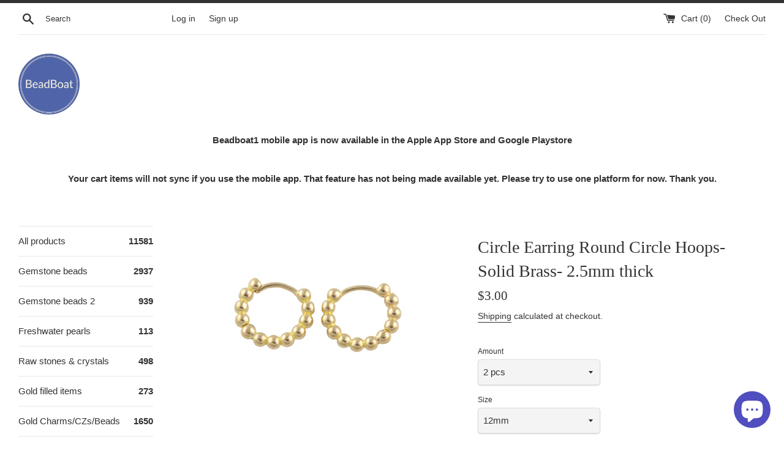

--- FILE ---
content_type: text/css
request_url: https://beadboat1.net/cdn/shop/t/17/assets/flits.css?v=162431140212969636621663339313
body_size: 4850
content:
:root{--facebookBGColor:rgb(59, 89, 152);--facebookTextColor:rgb(255, 255, 255);--googleplusBGColor:rgb(66, 133, 244);--googleplusTextColor:rgb(255, 255, 255);--twitterBGColor:rgb(0, 172, 237);--twitterTextColor:rgb(255, 255, 255);--amazoneBGColor:rgb(255, 153, 0);--amazoneTextColor:rgb(0, 0, 0);--ALERT_DANGER:rgb(255, 0, 0);--ALERT_SUCCESS:rgb(57, 167, 6);--ALERT_DEFAULT:rgb(0, 0, 0)}.flits-h1,.flits-h2,.flits-h3,.flits-h4,.flits-h5,.flits-h6{margin-bottom:.5rem;font-family:inherit;font-weight:500;line-height:1.2;color:inherit}.flits-h1{font-size:2.5rem}.flits-h2{font-size:2rem}.flits-h3{font-size:1.75rem}.flits-h4{font-size:1.5rem}.flits-h5{font-size:1.25rem}.flits-h6{font-size:1rem}.flits-social-login-container{display:inline-block;width:100%}.flits-social-login-btn-grp{display:-webkit-box;display:-ms-flexbox;display:flex;-webkit-box-orient:horizontal;-webkit-box-direction:normal;-ms-flex-direction:row;flex-direction:row;-webkit-box-pack:center;-ms-flex-pack:center;justify-content:center;-webkit-box-align:center;-ms-flex-align:center;align-items:center;-ms-flex-wrap:wrap;flex-wrap:wrap;width:100%;text-decoration:none!important}.flits-social-login-btn-grp .flits-social-login-btn{width:150px!important;display:inline-block;margin-bottom:0;font-weight:400;text-align:left;vertical-align:middle;-ms-touch-action:manipulation;touch-action:manipulation;cursor:pointer;background-image:none;border:1px solid transparent;white-space:nowrap;outline:0;padding:6px 12px;font-size:14px;line-height:1.42857;border-radius:4px;-webkit-user-select:none;-moz-user-select:none;-ms-user-select:none;user-select:none;margin-right:5px!important;margin-left:5px!important;margin-top:10px;text-decoration:none!important}.flits-social-login-btn-grp .flits-social-login-btn.flits-social-login-btn-facebook{color:var(--facebookTextColor)!important;background:var(--facebookBGColor)!important;border:1px solid var(--facebookBGColor)!important}.flits-social-login-btn-grp .flits-social-login-btn.flits-social-login-btn-googleplus{color:var(--googleplusTextColor)!important;background:var(--googleplusBGColor)!important;border:1px solid var(--googleplusBGColor)!important}.flits-social-login-btn-grp .flits-social-login-btn.flits-social-login-btn-googleplus .flits-social-login-btn-img{background:#fff;border-radius:4px;margin:-6px 12px -6px -12px}.flits-social-login-btn-grp .flits-social-login-btn.flits-social-login-btn-twitter{color:var(--twitterTextColor)!important;background:var(--twitterBGColor)!important;border:1px solid var(--twitterBGColor)!important}.flits-social-login-btn-grp .flits-social-login-btn.flits-social-login-btn-amazon{color:var(--amazoneTextColor)!important;background:var(--amazoneBGColor)!important;border:1px solid var(--amazoneBGColor)!important}.flits-social-login-btn-grp .flits-social-login-btn .flits-social-login-btn-img{background:#0000000d;display:inline-block;padding:7px 15px;border-radius:3px 0 0 3px;margin:-7px 12px -7px -13px}.flits-social-login-btn-grp .flits-social-login-btn .flits-social-login-btn-img img,.flits-social-login-btn-grp .flits-social-login-btn .flits-social-login-btn-img svg{display:inline-block;width:20px;height:20px;vertical-align:middle;fill:currentColor}.flits-social-login-error{color:red!important;font-weight:700;text-align:center;margin-top:10px;font-size:14px;display:none}.flits-tingle-modal *{-webkit-box-sizing:border-box;box-sizing:border-box}.flits-tingle-modal{position:fixed;top:0;right:0;bottom:0;left:0;z-index:10000;display:-webkit-box;display:-ms-flexbox;display:flex;visibility:hidden;-webkit-box-orient:vertical;-webkit-box-direction:normal;-ms-flex-direction:column;flex-direction:column;-webkit-box-align:center;-ms-flex-align:center;align-items:center;overflow:hidden;background:#000c;opacity:0;cursor:pointer;-webkit-transition:-webkit-transform .2s ease;transition:-webkit-transform .2s ease;transition:transform .2s ease;transition:transform .2s ease,-webkit-transform .2s ease}.flits-tingle-modal-closeLabel,.flits-tingle-modal-noClose .flits-tingle-modal-close{display:none}.flits-tingle-modal-confirm .flits-tingle-modal-box{text-align:center}.flits-tingle-modal-noOverlayClose{cursor:default}.flits-tingle-modal-close{position:fixed;top:0;right:6px;z-index:1000;padding:0;width:auto;height:auto;border:none;background-color:transparent;color:#000;font-size:30px;font-family:monospace;line-height:1;cursor:pointer;opacity:.5;-webkit-transition:all .3s ease;transition:all .3s ease}.flits-tingle-modal-close:hover{color:#000;opacity:1}.flits-tingle-modal-box{position:relative;-ms-flex-negative:0;flex-shrink:0;margin-top:auto;margin-bottom:auto;width:40%;border-radius:0;background:#fff;opacity:1;cursor:auto;-webkit-transition:-webkit-transform .3s cubic-bezier(.175,.885,.32,1.275);transition:-webkit-transform .3s cubic-bezier(.175,.885,.32,1.275);transition:transform .3s cubic-bezier(.175,.885,.32,1.275);transition:transform .3s cubic-bezier(.175,.885,.32,1.275),-webkit-transform .3s cubic-bezier(.175,.885,.32,1.275);-webkit-transform:scale(.8);transform:scale(.8)}.flits-tingle-modal-box-content{padding:25px}.flits-tingle-modal-box-footer{padding:1.5rem 2rem;width:auto;border-bottom-right-radius:4px;border-bottom-left-radius:4px;background-color:#f5f5f5;cursor:auto}.flits-tingle-modal-box-footer:after{display:table;clear:both;content:""}.flits-tingle-modal-box-footer-sticky{position:fixed;bottom:-200px;z-index:10001;opacity:1;-webkit-transition:bottom .3s ease-in-out .3s;transition:bottom .3s ease-in-out .3s}.flits-tingle-enabled{overflow:hidden;height:100%}.flits-tingle-modal-visible .flits-tingle-modal-box-footer{bottom:0}.flits-tingle-enabled .flits-tingle-content-wrapper{-webkit-filter:blur(15px);filter:blur(15px)}.flits-tingle-modal-visible{visibility:visible;opacity:1}.flits-tingle-modal-visible .flits-tingle-modal-box{-webkit-transform:scale(1);transform:scale(1)}.flits-tingle-modal-overflow{overflow-y:scroll;padding-top:8vh}.flits-tingle-btn-pull-left{float:left}.flits-tingle-btn-pull-right{float:right}.flits-tingle-input{-webkit-appearance:none;-moz-appearance:none;width:75%;border-radius:0;padding:8px;outline:0;display:flex;align-items:center;justify-content:center;vertical-align:unset;position:relative;margin:auto!important;cursor:text;background:#f2f1f1!important;border:1px solid #f2f1f1!important;-webkit-transition:all .3s ease;transition:all .3s ease;line-height:1.2!important;height:36px;font-size:12px;color:#000;font-style:normal;font-weight:400;text-align:left}.flits-tingle-btn{cursor:pointer;display:inline-block;min-height:14px;outline:0;border:none;vertical-align:baseline;background:#f2f1f1!important;background-color:#f2f1f1!important;border:1px solid #f2f1f1!important;color:#0009;font-family:Lato,Helvetica Neue,Arial,Helvetica,sans-serif;margin:0;padding:10px;text-transform:none;text-shadow:none;font-weight:700;font-size:12px;line-height:14px;font-style:normal;text-align:center;text-decoration:none!important;border-radius:0;-webkit-user-select:none;-moz-user-select:none;-ms-user-select:none;user-select:none;-webkit-transition:opacity .1s ease,background-color .1s ease,color .1s ease,background .1s ease,-webkit-box-shadow .1s ease;transition:opacity .1s ease,background-color .1s ease,color .1s ease,background .1s ease,-webkit-box-shadow .1s ease;transition:opacity .1s ease,background-color .1s ease,color .1s ease,box-shadow .1s ease,background .1s ease;transition:opacity .1s ease,background-color .1s ease,color .1s ease,box-shadow .1s ease,background .1s ease,-webkit-box-shadow .1s ease;will-change:"";-webkit-tap-highlight-color:transparent;transition:.3s all;width:100%;max-width:170px;border:1px solid transparent}.flits-tingle-btn:disabled{cursor:default;opacity:.45!important;background-image:none!important;-webkit-box-shadow:none!important;box-shadow:none!important;pointer-events:none!important;outline-offset:0px!important;outline:unset!important}.flits-tingle-btn.flits-tingle-primary-btn{background:var(--primaryTingleButtonBGColor)!important;border:1px solid var(--primaryTingleButtonBGColor)!important;color:var(--primaryTingleButtonTextColor)!important}.flits-tingle-btn.flits-tingle-primary-btn:focus,.flits-tingle-btn.flits-tingle-primary-btn:hover,.flits-tingle-btn.flits-tingle-primary-btn:not([disabled]):hover{background:var(--primaryTingleButtonHoverBGColor)!important;border:1px solid var(--primaryTingleButtonHoverBGColor)!important;color:var(--primaryTingleButtonTextColor)!important}.flits-tingle-btn.flits-tingle-secondary-btn{background:0 0!important;color:var(--secondaryTingleButtonTextColor)!important;border:1px solid var(--secondaryTingleButtonBGColor)!important}.flits-tingle-btn.flits-tingle-secondary-btn:focus,.flits-tingle-btn.flits-tingle-secondary-btn:hover,.flits-tingle-btn.flits-tingle-secondary-btn:not([disabled]):hover{background:var(--secondaryTingleButtonBGColor)!important;color:var(--primaryTingleButtonTextColor)!important;border:1px solid var(--secondaryTingleButtonBGColor)!important}.flits-tingle-modal-popup-container .flits-tingle-modal-box{width:400px;border-radius:10px;background:#fff;position:relative;overflow:hidden}.flits-tingle-modal-popup-container .flits-tingle-modal-box .flits-tingle-modal-box-content{padding:20px}.flits-tingle-modal-popup-container .flits-tingle-modal-box .flits-tingle-modal-close{top:10px;right:15px;opacity:1;font-weight:lighter;font-size:35px;line-height:1}.flits-tingle-modal-popup-container .flits-tingle-modal-popup-header{margin-bottom:20px}.flits-tingle-modal-popup-container .flits-tingle-modal-popup-header .flits-tingle-modal-popup-header-image{width:60px;height:60px;margin:auto auto 15px}.flits-tingle-modal-popup-container .flits-tingle-modal-popup-header .flits-tingle-modal-popup-header-title{font-size:20px;text-align:center;color:#000}.flits-tingle-modal-popup-container .flits-tingle-modal-popup-action{margin-top:20px;text-align:center}.flits-tingle-modal-popup-container .flits-tingle-modal-popup-body .flits-tingle-modal-popup-tagline-text{font-size:13px;text-align:center;color:#000}.flits-tingle-modal-popup-container .flits-tingle-modal-popup-body .flits-tingle-modal-popup-text{text-align:center;color:#000;font-size:13px}.flits-modal-background{width:100%;height:100%;position:absolute;top:0;left:0;right:0;bottom:0;z-index:-1}.flits-bg-heart,.flits-bg-star{position:absolute}.flits-bg-heart.flits-heart-1{width:25px;height:25px;display:initial;top:40px;left:45px}.flits-bg-heart.flits-heart-2{width:30px;height:30px;right:40px;top:-10px}.flits-bg-heart.flits-heart-3{width:25px;height:25px;right:35px;bottom:40px}.flits-bg-star.flits-star-1{width:35px;height:35px;left:30px;top:-17px}.flits-bg-star.flits-star-2{width:30px;height:30px;top:110px;left:-18px}.flits-bg-star.flits-star-3{width:40px;height:40px;bottom:-14px;left:15px}.flits-bg-star.flits-star-4{width:15px;height:15px;top:-8px;right:0;left:0;margin:auto}.flits-bg-star.flits-star-5{width:25px;height:25px;top:35px;right:-10px}.flits-bg-star.flits-star-6{width:15px;height:15px;top:105px;right:25px}.flits-bg-star.flits-star-7{width:15px;height:15px;bottom:20px;right:-7px}@media (max-width:540px){.flits-tingle-modal{top:0;display:block;padding-top:0;width:100%}.flits-tingle-modal-box{width:auto;border-radius:0}.flits-tingle-modal-box-content{overflow-y:scroll}.flits-tingle-modal-noClose{top:0}.flits-tingle-modal-box-footer .flits-tingle-btn{display:block;float:none;margin-bottom:1rem;width:100%}.flits-tingle-modal-close{position:relative!important;top:0;right:0;left:0;display:block;width:100%;height:40px;border:none;background-color:#2c3e50;-webkit-box-shadow:none;box-shadow:none;color:#fff;opacity:1;line-height:40px}.flits-tingle-modal-closeLabel{display:inline-block;vertical-align:middle;font-size:15px;font-family:-apple-system,BlinkMacSystemFont,Segoe UI,Roboto,Oxygen,Ubuntu,Cantarell,Fira Sans,Droid Sans,Helvetica Neue,sans-serif}.flits-tingle-modal-closeIcon{display:inline-block;margin-right:.5rem;vertical-align:middle;font-size:25px}.flits-tingle-modal-popup-container .flits-tingle-modal-box .flits-tingle-modal-close{top:0;display:flex;align-items:center;justify-content:center}.flits-tingle-modal-popup-container .flits-tingle-modal-box .flits-tingle-modal-closeLabel{font-weight:600}.flits-tingle-modal-popup-container .flits-tingle-modal-box{width:auto;border-radius:0}}.flits-snackbar-container{-webkit-transition:all .5s ease;transition:all .5s ease;-webkit-transition-property:top,right,bottom,left,opacity;transition-property:top,right,bottom,left,opacity;font-family:Roboto,sans-serif;font-size:14px;min-height:14px;background-color:#070b0e;position:fixed;display:-webkit-box;display:-ms-flexbox;display:flex;-webkit-box-pack:justify;-ms-flex-pack:justify;justify-content:space-between;-webkit-box-align:center;-ms-flex-align:center;align-items:center;color:#fff;line-height:22px;padding:18px 24px;bottom:-100px;top:-100px;opacity:0;z-index:9999}.flits-snackbar-container p{color:#fff!important;font-size:14px;font-weight:1.2;margin:0}.flits-snackbar-container p p{color:#fff!important}.flits-snackbar-container .action{background:inherit;display:inline-block;border:none;font-size:inherit;text-transform:uppercase;color:#4caf50;margin:0 0 0 24px;padding:0;min-width:-webkit-min-content;min-width:-moz-min-content;min-width:min-content;cursor:pointer}.flits-snackbar-pos.bottom-center{top:auto!important;bottom:0;left:50%;-webkit-transform:translate(-50%,0);transform:translate(-50%)}.flits-snackbar-pos.bottom-left{top:auto!important;bottom:0;left:0}.flits-snackbar-pos.bottom-right{top:auto!important;bottom:0;right:0}.flits-snackbar-pos.top-left{bottom:auto!important;top:0;left:0}.flits-snackbar-pos.top-center{bottom:auto!important;top:0;left:50%;-webkit-transform:translate(-50%,0);transform:translate(-50%)}.flits-snackbar-pos.top-right{bottom:auto!important;top:0;right:0}.flits-snackbar-pos.flits-snackbar-center{top:0;bottom:0;left:0;right:0;margin:auto}@media (min-width:640px){.flits-snackbar-container{min-width:288px;max-width:568px;display:-webkit-inline-box;display:-ms-inline-flexbox;display:inline-flex;border-radius:2px;margin:24px}}@media (max-width:640px){.flits-snackbar-container{left:0;right:0;width:100%}}@media (max-width:640px){.flits-snackbar-pos.bottom-center,.flits-snackbar-pos.top-center{left:0;-webkit-transform:none;transform:none}}.flits-cs-flits-snackbar-container{padding:0!important;background:0 0!important}.flits-cs-flits-snackbar-container p{width:100%;color:#fff!important}.flits-wls-snackbar{border:1px solid var(--ALERT_SUCCESS);background:#e1e1e1;color:#000;background:#fff;width:100%}.flits-wls-snackbar .flits-wls-snackbar-header{display:-webkit-box;display:-ms-flexbox;display:flex;-webkit-box-align:center;-ms-flex-align:center;align-items:center;color:#fff;font-size:14px;padding:10px 20px;background:var(--ALERT_SUCCESS);font-weight:700}.flits-wls-snackbar .flits-wls-snackbar-body{display:-webkit-box;display:-ms-flexbox;display:flex;-webkit-box-align:center;-ms-flex-align:center;align-items:center;padding:10px}.flits-wls-snackbar .flits-wls-snackbar-body .flits-wls-snackbar-product-img{background-position:center center;background-size:contain;background-repeat:no-repeat;-webkit-box-flex:1;-ms-flex:1;flex:1;width:55px;height:55px;display:block;max-width:55px;max-height:50px}.flits-wls-snackbar .flits-wls-snackbar-body .flits-wls-snackbar-product-name{padding-left:5px;color:#000;text-transform:capitalize}.flits-alert-danger{background:var(--ALERT_DANGER)!important;color:#fff!important}.flits-alert-danger p{font-weight:600!important}.flits-alert-success{background:var(--ALERT_SUCCESS)!important;color:#fff!important}.flits-alert-default{background:var(--ALERT_DEFAULT)!important;color:#fff!important}.flits-alert-success p,.flits-alert-default p{font-weight:600!important}:root{--blue:rgb(0, 144, 227);--silver:rgb(204, 204, 204);--fireworks-width:3px;--fireworks-height:3px;--fireworks-border:var(--fireworks-width)/2}.filts-wishlist-style{position:relative;align-items:center;justify-content:center;margin-top:10px}[data-flits=wishlist-collection-parent]{position:relative}.flits-wishlist-colection{position:absolute!important;top:10px;right:20px;z-index:1111;display:flex;align-items:center}.flits-wishlist-button-style .flits-wls-button-secondary,.flits-wishlist-button-style .flits-wls-button-secondary:visited{position:relative;border-radius:5px;cursor:pointer;display:block;vertical-align:middle;min-width:64px;width:100%;font-family:inherit;font-size:inherit;line-height:15px;outline:0;text-align:center;text-decoration:none!important;text-shadow:none;-webkit-transition:background .1s linear;transition:background .1s linear;font-weight:400;color:var(--blue);background:#fff;border:1px solid #ddd;-webkit-box-shadow:none;box-shadow:none;padding:15px;-webkit-transition-property:border;transition-property:border;-webkit-transition-timing-function:ease-in-out;transition-timing-function:ease-in-out;-webkit-transition-duration:.15s;transition-duration:.15s}.flits-wishlist-colection.flits-wishlist-button-style .flits-wls-button-secondary,.flits-wishlist-colection.flits-wishlist-button-style .flits-wls-button-secondary:visited{width:40px;height:40px;border-radius:50px;box-shadow:0 2px 2px #00000024,0 1px 5px #0000001f,0 3px 1px -2px #0003;background:#fff!important;padding:10px 0;min-width:35px}.flits-wishlist-button-style .flits-wls-count-btn{position:relative;width:auto;height:52px;min-width:30px;display:none;-webkit-box-align:center;-ms-flex-align:center;align-items:center;-webkit-box-pack:center;-ms-flex-pack:center;justify-content:center;margin-left:12px;color:#000;border-radius:5px;border:1px solid #8e8e8e;background-color:#fff}.flits-wishlist-button-style .flits-wls-count-btn:before{content:"";display:flex;border:1px solid #8e8e8e;border-right:0;border-top:0;background-color:#fff;position:absolute;-webkit-transform:rotate(45deg);transform:rotate(45deg);left:-6px;height:10px;width:10px}.flits-wishlist-colection.flits-wishlist-button-style .flits-wls-count-btn{border-radius:0;height:auto;width:auto;min-width:auto;padding:3px 10px}.flits-wishlist-button-style .flits-wls-icon-with-text{display:-webkit-inline-box;display:-ms-inline-flexbox;display:inline-flex;-webkit-box-align:start;-ms-flex-align:start;align-items:flex-start}.flits-wishlist-button-style .flits-wls-icon-with-text .flits-wls-icon-with-text-icon{-ms-flex-negative:0;flex-shrink:0}.flits-wishlist-button-style .flits-wls-icon-with-text .flits-wls-icon-with-text-text{margin-left:8px;margin-top:3px;display:none}.flits-wishlist-button-style .flits-wls-icon-svg-color-silver{fill:var(--silver);color:var(--silver)}.flits-wishlist-button-style .flits-wls-icon-svg-color-blue{fill:var(--blue);color:var(--blue)}.flits-wishlist-button-style .flits-wls-icon-svg{display:inline-block;vertical-align:middle;height:20px;width:20px}.flits-wishlist-button-style .flits-btn-effect{display:inline-block;position:relative}.flits-wishlist-button-style .flits-wls-effect-group{position:absolute;top:0;left:0;width:100%;height:100%;-webkit-transform:rotate(25deg);transform:rotate(25deg)}.flits-wishlist-button-style .flits-wls-effect-group .flits-wls-effect{display:block;position:absolute;top:38%;left:50%;width:20px;-webkit-transform-origin:0px 2px;transform-origin:0px 2px}.flits-wishlist-button-style .flits-wls-effect-group .flits-wls-effect:nth-child(2){-webkit-transform:rotate(72deg);transform:rotate(72deg)}.flits-wishlist-button-style .flits-wls-effect-group .flits-wls-effect:nth-child(3){-webkit-transform:rotate(144deg);transform:rotate(144deg)}.flits-wishlist-button-style .flits-wls-effect-group .flits-wls-effect:nth-child(4){-webkit-transform:rotate(216deg);transform:rotate(216deg)}.flits-wishlist-button-style .flits-wls-effect-group .flits-wls-effect:nth-child(5){-webkit-transform:rotate(288deg);transform:rotate(288deg)}.flits-wishlist-button-style .flits-wls-effect-group .flits-wls-effect:before{content:"";display:block;position:absolute;right:0;border-radius:var(--fireworks-border);height:var(--fireworks-height);background:#0090e3}.flits-wishlist-button-style .flits-wls-effect-group .flits-wls-effect:after{content:"";display:block;position:absolute;top:10px;right:10%;border-radius:50%;width:var(--fireworks-width);height:var(--fireworks-height);background:#f60;-webkit-transform:scale(0,0);transform:scale(0)}.flits-wishlist-button-style .flits-wls-active .flits-wls-heart-stroke{opacity:0}.flits-wishlist-button-style .flits-wls-active .flits-wls-heart-full{opacity:1}.flits-wishlist-button-style .flits-wls-active .flits-wls-icon-svg{-webkit-animation:bounceIn .5s linear;animation:bounceIn .5s linear}.flits-wishlist-button-style .flits-wls-active .flits-wls-effect:before{-webkit-animation:fireworkLine .5s linear .1s;animation:fireworkLine .5s linear .1s}.flits-wishlist-button-style .flits-wls-active .flits-wls-effect:after{-webkit-animation:fireworkPoint .5s linear .1s;animation:fireworkPoint .5s linear .1s}.flits-wishlist-button-style .flits-wls-broken-heart{position:absolute;left:-16px;top:0;opacity:0}.flits-wishlist-button-style .flits-wls-broken-heart.flits-wls-broken-heart-left{-webkit-transform:rotate(0);transform:rotate(0);-webkit-transform-origin:60% 200%;transform-origin:60% 200%}.flits-wishlist-button-style .flits-wls-broken-heart.flits-wls-broken-heart-right{-webkit-transform:rotate(0);transform:rotate(0);-webkit-transform-origin:63% 200%;transform-origin:63% 200%}.flits-wishlist-button-style .flits-wls-broken-heart.flits-wls-broken-heart-crack{stroke-dasharray:15;stroke-dashoffset:15}.flits-wishlist-button-style .flits-wls-deactivate .broken-heart{opacity:1}.flits-wishlist-button-style .flits-wls-deactivate .flits-wls-broken-heart-left{-webkit-animation:crackLeft .35s cubic-bezier(.68,-.55,.265,2.85) .15s forwards,hide .25s ease-in .55s forwards;animation:crackLeft .35s cubic-bezier(.68,-.55,.265,2.85) .15s forwards,hide .25s ease-in .55s forwards}.flits-wishlist-button-style .flits-wls-deactivate .flits-wls-broken-heart-right{-webkit-animation:crackRight .35s cubic-bezier(.68,-.55,.265,2.85) .15s forwards,hide .25s ease-in .55s forwards;animation:crackRight .35s cubic-bezier(.68,-.55,.265,2.85) .15s forwards,hide .25s ease-in .55s forwards}.flits-wishlist-button-style .flits-wls-deactivate .flits-wls-broken-heart-crack{-webkit-animation:crack .2s ease-in forwards;animation:crack .2s ease-in forwards}.flits-wishlist-button-style .flits-wls-button.flits-wls-one.flits-wls-desktop:not(.flits-wls-active):hover .flits-wls-heart-stroke{-webkit-animation:pulse 1s ease-out infinite;animation:pulse 1s ease-out infinite}.flits-wishlist-button-style .flits-wls-button.flits-wls-two.flits-wls-desktop:not(.flits-wls-active):hover .flits-wls-heart-stroke{-webkit-animation:pulseBlue 1s ease-out infinite;animation:pulseBlue 1s ease-out infinite}@-webkit-keyframes pulse{0%{opacity:1;-webkit-transform-origin:center center;transform-origin:center center;-webkit-transform:scale(1);transform:scale(1)}50%{opacity:.6;-webkit-transform:scale(1.15);transform:scale(1.15)}to{opacity:1;-webkit-transform:scale(1);transform:scale(1)}}@keyframes pulse{0%{opacity:1;-webkit-transform-origin:center center;transform-origin:center center;-webkit-transform:scale(1);transform:scale(1)}50%{opacity:.6;-webkit-transform:scale(1.15);transform:scale(1.15)}to{opacity:1;-webkit-transform:scale(1);transform:scale(1)}}@-webkit-keyframes pulseBlue{0%{-webkit-transform-origin:center center;transform-origin:center center;-webkit-transform:scale(1);transform:scale(1);fill:var(--silver)}50%{-webkit-transform:scale(1.15);transform:scale(1.15);fill:var(--blue)}to{-webkit-transform:scale(1);transform:scale(1);fill:var(--silver)}}@keyframes pulseBlue{0%{-webkit-transform-origin:center center;transform-origin:center center;-webkit-transform:scale(1);transform:scale(1);fill:var(--silver)}50%{-webkit-transform:scale(1.15);transform:scale(1.15);fill:var(--blue)}to{-webkit-transform:scale(1);transform:scale(1);fill:var(--silver)}}@-webkit-keyframes fireworkLine{0%{right:20%;-webkit-transform:scale(0,0);transform:scale(0)}25%{right:20%;width:6px;-webkit-transform:scale(1,1);transform:scale(1)}35%{right:0;width:35%}70%{right:0;width:4px;-webkit-transform:scale(1,1);transform:scale(1)}to{right:0;-webkit-transform:scale(0,0);transform:scale(0)}}@keyframes fireworkLine{0%{right:20%;-webkit-transform:scale(0,0);transform:scale(0)}25%{right:20%;width:6px;-webkit-transform:scale(1,1);transform:scale(1)}35%{right:0;width:35%}70%{right:0;width:4px;-webkit-transform:scale(1,1);transform:scale(1)}to{right:0;-webkit-transform:scale(0,0);transform:scale(0)}}@-webkit-keyframes fireworkPoint{30%{-webkit-transform:scale(0,0);transform:scale(0)}60%{-webkit-transform:scale(1,1);transform:scale(1)}to{-webkit-transform:scale(0,0);transform:scale(0)}}@keyframes fireworkPoint{30%{-webkit-transform:scale(0,0);transform:scale(0)}60%{-webkit-transform:scale(1,1);transform:scale(1)}to{-webkit-transform:scale(0,0);transform:scale(0)}}@-webkit-keyframes bounceIn{0%{-webkit-transform:scale(0);transform:scale(0)}30%{-webkit-transform:scale(1.25);transform:scale(1.25)}50%{-webkit-transform:scale(.9);transform:scale(.9)}70%{-webkit-transform:scale(1.1);transform:scale(1.1)}80%{-webkit-transform:scale(1);transform:scale(1)}}@keyframes bounceIn{0%{-webkit-transform:scale(0);transform:scale(0)}30%{-webkit-transform:scale(1.25);transform:scale(1.25)}50%{-webkit-transform:scale(.9);transform:scale(.9)}70%{-webkit-transform:scale(1.1);transform:scale(1.1)}80%{-webkit-transform:scale(1);transform:scale(1)}}@-webkit-keyframes crackLeft{0%{-webkit-transform:rotate(0);transform:rotate(0)}to{-webkit-transform:rotate(-45deg);transform:rotate(-45deg)}}@keyframes crackLeft{0%{-webkit-transform:rotate(0);transform:rotate(0)}to{-webkit-transform:rotate(-45deg);transform:rotate(-45deg)}}@-webkit-keyframes crackRight{0%{-webkit-transform:rotate(0);transform:rotate(0)}to{-webkit-transform:rotate(45deg);transform:rotate(45deg)}}@keyframes crackRight{0%{-webkit-transform:rotate(0);transform:rotate(0)}to{-webkit-transform:rotate(45deg);transform:rotate(45deg)}}@-webkit-keyframes crack{0%{stroke-dasharray:15;stroke-dashoffset:15}80%{stroke-dasharray:15;stroke-dashoffset:0;opacity:1}to{opacity:0}}@keyframes crack{0%{stroke-dasharray:15;stroke-dashoffset:15}80%{stroke-dasharray:15;stroke-dashoffset:0;opacity:1}to{opacity:0}}@-webkit-keyframes hide{0%{opacity:1}to{opacity:0}}@keyframes hide{0%{opacity:1}to{opacity:0}}.flits-template{display:none!important;width:0!important;height:0!important}.flits-credit-code-div{margin:10px 5px}.flits-credit-code-div .flits-cart-drp.flits-select-row{width:100%;display:flex;align-items:center;justify-content:space-between;position:relative}.flits-credit-code-div .flits-cart-drp.flits-select-row select.flits-input{-webkit-appearance:none;-moz-appearance:none;width:100%;border-radius:0;padding:8px 25px 8px 8px;outline:0;display:-webkit-box;display:-ms-flexbox;display:flex;-webkit-box-align:center;-ms-flex-align:center;align-items:center;-webkit-box-pack:center;-ms-flex-pack:center;justify-content:center;vertical-align:unset;position:relative;margin:0;cursor:pointer;border:1px solid;border-color:#000;background:0 0;color:#000;-webkit-transition:all .3s ease;transition:all .3s ease;line-height:1.2!important;font-size:12px;height:36px;text-align:center;white-space:nowrap;overflow:hidden!important;text-overflow:ellipsis}.flits-credit-code-div .flits-cart-drp.flits-select-row .flits-select-arrow{position:absolute;right:8px;display:flex;align-items:center;justify-content:center;overflow:hidden;pointer-events:none}.flits-social-login-loader{background:#ffffffe6;width:100%;height:100%;display:-webkit-box;display:-ms-flexbox;display:flex;-webkit-box-orient:vertical;-webkit-box-direction:normal;-ms-flex-direction:column;flex-direction:column;-webkit-box-align:center;-ms-flex-align:center;align-items:center;-webkit-box-pack:center;-ms-flex-pack:center;justify-content:center;position:fixed;left:0;right:0;top:0;bottom:0;z-index:11111}.flits-social-login-loader .flits-spinner{border-radius:50%;width:40px;height:40px;margin:0 auto;font-size:10px;position:relative;text-indent:-9999em;border-top:5px solid #989898;border-right:5px solid #989898;border-bottom:5px solid #989898;border-left:5px solid #e8ebef;-webkit-transform:translateZ(0);transform:translateZ(0);-webkit-animation:FlitsSpinnerAnimation 1.1s infinite linear;animation:FlitsSpinnerAnimation 1.1s infinite linear}.flits-social-login-loader .flits-spinner:after{border-radius:50%;width:40px;height:40px}.flits-social-login-loader .flits-loading-text{margin:15px 0 0;font-size:14px;color:#000}@-webkit-keyframes FlitsSpinnerAnimation{0%{-webkit-transform:rotate(0);transform:rotate(0)}to{-webkit-transform:rotate(360deg);transform:rotate(360deg)}}@keyframes FlitsSpinnerAnimation{0%{-webkit-transform:rotate(0);transform:rotate(0)}to{-webkit-transform:rotate(360deg);transform:rotate(360deg)}}.flits-wls-icon-with-text{pointer-events:none}.flits-order-status.flits-store-credit-box{margin-top:15px;background:#fff;border:1px solid;border-radius:5px;border-color:#d9d9d9;color:#545454}.flits-order-status.flits-store-credit-box .content-box__row{padding:18px}.flits-order-status.flits-store-credit-box .flits-skeleton-box{position:relative;height:70%}.flits-order-status.flits-store-credit-box .flits-skeleton-box:after{content:" "!important;height:100%;width:100%;display:block;background-color:#dfe3e8;-webkit-animation:SkeletonShimmerAnimation .8s linear infinite alternate;animation:SkeletonShimmerAnimation .8s linear infinite alternate;border-radius:4px;position:absolute;top:0;left:0;right:0;bottom:0}@keyframes SkeletonShimmerAnimation{0%{opacity:.45}to{opacity:.9}}.flits-order-status.flits-store-credit-box .flits-skeleton-row .flits-skeleton-item{display:block;padding:2px 0;position:relative;height:30px;width:100%;overflow:hidden}.flits-order-status.flits-store-credit-box .flits-skeleton-row .flits-skeleton-item .flits-skeleton-box-1{width:100%}.flits-order-status.flits-store-credit-box .flits-skeleton-row .flits-skeleton-item .flits-skeleton-box-2{width:70%;height:60%}.flits-order-status.flits-store-credit-box .flits-skeleton-row .flits-skeleton-item .flits-skeleton-box-3{width:85%;height:60%}.flits-order-status.flits-store-credit-box .flits-skeleton-row .flits-skeleton-item .flits-skeleton-box-4{width:60%}.flits-order-status.flits-store-credit-box h2{color:#333;font-family:-apple-system,BlinkMacSystemFont,Segoe UI,Roboto,Helvetica,Arial,sans-serif,"Apple Color Emoji","Segoe UI Emoji",Segoe UI Symbol,sans-serif;font-size:20px;line-height:27px;font-weight:400;margin:0}.flits-order-status.flits-store-credit-box .flits-order-credit-row>*+*{margin-top:10px}.flits-order-status.flits-store-credit-box p{line-height:24px;margin:0}.flits-order-status.flits-store-credit-box ul.earned-credit-ul{padding:0}.flits-order-status.flits-store-credit-box ul.earned-credit-ul li{line-height:24px;list-style-type:none;background:url(data:image/svg+xml;charset=utf-8,%3Csvg%20width%3D%2220px%22%20height%3D%2220px%22%20fill%3D%22%23545454%22%20viewBox%3D%220%200%2024%2024%22%20xmlns%3D%22http%3A//www.w3.org/2000/svg%22%3E%3Cpath%20d%3D%22m12%202c-5.514%200-10%204.486-10%2010s4.486%2010%2010%2010%2010-4.486%2010-10c0-1.126-0.19602-2.2058-0.54102-3.2168l-1.6191%201.6191c0.105%200.516%200.16016%201.0507%200.16016%201.5977%200%204.411-3.589%208-8%208s-8-3.589-8-8%203.589-8%208-8c1.633%200%203.1519%200.49389%204.4199%201.3379l1.4316-1.4316c-1.648-1.194-3.6666-1.9062-5.8516-1.9062zm9.293%201.293-10.293%2010.293-3.293-3.293-1.4141%201.4141%204.707%204.707%2011.707-11.707-1.4141-1.4141z%22/%3E%3C/svg%3E) no-repeat;background-position:left 2px;padding-left:24px}
/*# sourceMappingURL=/cdn/shop/t/17/assets/flits.css.map?v=162431140212969636621663339313 */


--- FILE ---
content_type: text/javascript
request_url: https://beadboat1.net/cdn/shop/t/17/assets/flits_wishlist.js?v=180996037196879913971663339320
body_size: 2369
content:
(function(Flits2,wishlistButton){wishlistButton=Flits2.wishlistButton=function(options){function wishListCollection(){if(Flits2.request.page_type=="collection"){let collectionBtn=Flits2(".flits-wishlist-colection");parseInt(Flits2.wishlistButton.settings.isCountEnable)&&Flits2(collectionBtn).find(".flits-wls-count-btn").css("display","flex"),Flits2(collectionBtn).show(),Flits2(".flits-wishlist-colection:not(.flits-template)").parent().attr("data-flits","wishlist-collection-parent")}}function wishListDomReady(){Flits2.checkAndSetupWishlistDiv()}function wishlistLocalData(){var wishlitsLocalHandles=Flits2.getLocalStorage(Flits2.wishlistButton.settings.wishlistHandle);if(wishlitsLocalHandles)for(var wishlitsLocalHandlesArray=wishlitsLocalHandles.split(","),i=0;i<wishlitsLocalHandlesArray.length;i++){var s=Flits2("*[data-flits-product-handle='"+wishlitsLocalHandlesArray[i]+"']");s.animateWishlistButton(-1,Flits2.t("Flits.locals.wishlisted_product_page.remove_from_wishlist_button","Added to Wishlist"))}}function diff_minutes(dt1,dt2){if(dt1==null||dt2==null)return 0;var diff=(dt2.getTime()-dt1.getTime())/1e3;return diff/=60,Math.abs(Math.round(diff))}function wishlistAjaxFunc(){let params={customer_id:Flits2.customer_id,customer_hash:Flits2.customerHash,token:Flits2.token};Flits2.ajax({type:"GET",url:Flits2.base_url+Flits2.wishlistButton.settings.wishlist_base_url,data:params}).done(function(resp){Flits2.setLocalStorage(Flits2.wishlistButton.settings.wishlistHandle,"");let productHandle=[];for(let i=0;i<resp.data.length;i++)productHandle.push(resp.data[i].product_handle);productHandle=productHandle.join(","),Flits2.setLocalStorage(Flits2.wishlistButton.settings.wishlistHandle,productHandle),Flits2.setLocalStorage(Flits2.wishlistButton.settings.wishlistLastUpdate,new Date),Flits2.request.page_type!="customers/account"&&wishlistLocalData()}).fail(function(resp){}).always(function(){})}Flits2.wishlistButton.settings={};var settings={automaticAppendDivFunction:function(){},isWishlistAutomatic:1,wslBtnType:1,isCountEnable:0,addtocartSelectors:["form[action='/cart/add']:not([id*='product-form-installment'])"],wishListBtnDomSelector:"flits-wishlist-dom",wishlist_base_url:"/wishlist",add_wsl_url:"/add_to_wishlist",remove_wsl_url:"/remove_from_wishlist",wishlistHandle:"flits_wishlist_products",wishlistLastUpdate:"last_wishlist_product_update",clicked_add_button:"",appearance_style:{before_heart_clr:"#000000",before_btn_clr:"#fff",before_text_clr:"#f5020f",before_border_clr:"#000000",after_heart_clr:"#fc0303",after_btn_clr:"#080707",after_text_clr:"#f5faf9",after_border_clr:"#f7f5fa",collection_before_heart_clr:"#000000",collection_after_heart_clr:"#fc0303"}};settings=Flits2.extend(Flits2.wishlistButton.settings,settings,options),Flits2.dispatchEvent("Flits:wishlistButton:Loaded",{settings}),Flits2.getLocalStorage(Flits2.wishlistButton.settings.wishlistLastUpdate)==null&&Flits2.setLocalStorage(Flits2.wishlistButton.settings.wishlistLastUpdate,new Date),document.documentElement.style.setProperty("--primaryTingleButtonBGColor",Flits2.accountSettings.colorSettings.primaryButtonBGColor),document.documentElement.style.setProperty("--primaryTingleButtonHoverBGColor",Flits2.lightOrDark(Flits2.accountSettings.colorSettings.primaryButtonBGColor)),document.documentElement.style.setProperty("--primaryTingleButtonTextColor",Flits2.accountSettings.colorSettings.primaryButtonTextColor),document.documentElement.style.setProperty("--secondaryTingleButtonBGColor",Flits2.accountSettings.colorSettings.secondaryButtonBGColor),document.documentElement.style.setProperty("--secondaryTingleButtonTextColor",Flits2.accountSettings.colorSettings.secondaryButtonTextColor),Flits2.dispatchEvent("Flits:wishlistButtonColor:Loaded");let product_style_string=".filts-wishlist-product-style .flits-wls-button-secondary,.filts-wishlist-product-style .flits-wls-button-secondary:visited{ color: "+Flits2.wishlistButton.settings.appearance_style.before_text_clr+" !important;border-color: "+Flits2.wishlistButton.settings.appearance_style.before_border_clr+" !important;background: "+Flits2.wishlistButton.settings.appearance_style.before_btn_clr+" !important;}.filts-wishlist-product-style .flits-wls-button-secondary .flits-wls-icon-svg-color-blue { fill: "+Flits2.wishlistButton.settings.appearance_style.before_heart_clr+" !important;color: "+Flits2.wishlistButton.settings.appearance_style.before_heart_clr+" !important;}.filts-wishlist-product-style .flits-wls-button-secondary.flits-wls-active,.filts-wishlist-product-style .flits-wls-button-secondary.flits-wls-active:visited{ color: "+Flits2.wishlistButton.settings.appearance_style.after_text_clr+" !important;border-color: "+Flits2.wishlistButton.settings.appearance_style.after_border_clr+" !important;background: "+Flits2.wishlistButton.settings.appearance_style.after_btn_clr+" !important;}.filts-wishlist-product-style .flits-wls-button-secondary.flits-wls-active .flits-wls-icon-svg-color-blue { fill: "+Flits2.wishlistButton.settings.appearance_style.after_heart_clr+" !important;color: "+Flits2.wishlistButton.settings.appearance_style.after_heart_clr+" !important;}",collection_style_string=".flits-wishlist-colection-style .flits-wls-button-secondary .flits-wls-icon-svg-color-blue { fill: "+Flits2.wishlistButton.settings.appearance_style.collection_before_heart_clr+" !important;color: "+Flits2.wishlistButton.settings.appearance_style.collection_before_heart_clr+" !important;}.flits-wishlist-colection-style .flits-wls-button-secondary.flits-wls-active .flits-wls-icon-svg-color-blue { fill: "+Flits2.wishlistButton.settings.appearance_style.collection_after_heart_clr+" !important;color: "+Flits2.wishlistButton.settings.appearance_style.collection_after_heart_clr+" !important;}";Flits2.styleCreate(product_style_string),Flits2.styleCreate(collection_style_string);var modal=new flits_tingle.modal({footer:!1,stickyFooter:!1,getContent:!0,closeMethods:["button"],closeLabel:"Close",cssClass:["flits-tingle-modal-popup-container"],beforeClose:function(){return!0}}),modal_content=Flits2("#flits-wishlist-guest-modal-content").html();if(modal.setContent(modal_content),Flits2("#flits-wishlist-guest-modal-content").remove(),Flits2(document).on("submit","#flits-guest-wishlist-form",function(event){event.preventDefault();let flits_customer_email=Flits2("#flits_email_id").val();if(flits_customer_email===void 0||flits_customer_email==null||flits_customer_email=="")return!1;Flits2.setLocalStorage(Flits2.cemail,flits_customer_email),Flits2(".flits-wishlist-guest-form-box").css({display:"none"}),Flits2("#flits-guest-email").html(Flits2.t("Flits.locals.wishlisted_product_page.create_account_through","Please create account/login through {{ customer_email }} email").replace("{{ customer_email }}","<br> <strong>"+flits_customer_email+"</strong>")),Flits2(".flits-wishlist-guest-message-box").css({display:"block"}),Flits2.wishlistButton.settings.clicked_add_button.click()}),Flits2(document).on("click",".flits-wls-button",function(event){event.preventDefault(),event.stopPropagation(),event.stopImmediatePropagation();var el=Flits2(this);Flits2.wishlistButton.settings.clicked_add_button=el;var is_add;Flits2(el).hasClass("flits-wls-inactive")?is_add=!0:is_add=!1;let customer_id=Flits2(el).attr("data-flits-customer-id"),customer_email=Flits2(el).attr("data-flits-customer-email"),product_id=Flits2(el).attr("data-flits-product-id"),product_handle=Flits2(el).attr("data-flits-product-handle"),product_title=Flits2(el).attr("data-flits-product-title"),product_image=Flits2(el).attr("data-flits-product-image"),count=0,wsl_product_count=0,token=Flits2.token,add_url=Flits2.base_url+Flits2.wishlistButton.settings.wishlist_base_url+Flits2.wishlistButton.settings.add_wsl_url,remove_url=Flits2.base_url+Flits2.wishlistButton.settings.wishlist_base_url+Flits2.wishlistButton.settings.remove_wsl_url;if(Flits2.isNull(customer_email)){let customer_email_cookie=Flits2.getLocalStorage(Flits2.cemail);if(is_add){if(Flits2.isNull(customer_email_cookie))return modal.open(),!1;customer_email=customer_email_cookie}else customer_email=customer_email_cookie}Flits2(el).parent().find(".flits-wls-count-btn")&&(count=Flits2(el).parent().find(".flits-wls-count-btn").text()),is_add?(wsl_product_count=parseInt(count)+1,Flits2(el).animateWishlistButton(wsl_product_count,Flits2.t("Flits.locals.wishlisted_product_page.remove_from_wishlist_button","Added to Wishlist"))):(wsl_product_count=parseInt(count)-1,Flits2(el).animateWishlistButton(wsl_product_count,Flits2.t("Flits.locals.wishlisted_product_page.add_to_wishlist_button","Add to Wishlist")));let params={customer_hash:Flits2.customerHash,token,customer_id,customer_email,product_id,product_handle,product_title,product_image,wsl_product_count};is_add?Flits2.ajax({type:"POST",url:add_url,data:params,contentType:"application/x-www-form-urlencoded"}).done(function(resp){Flits2.setLocalStorage(Flits2.wishlistButton.settings.wishlistHandle,resp.products_handle),Flits2.dispatchEvent("Flits:Wishlist:AddCount",{resp}),flitsSnackbar.show({text:'<div class="flits-wls-snackbar"><div class="flits-wls-snackbar-header">'+Flits2.t("Flits.locals.wishlisted_product_page.product_added_to_wishlist","Product has been added to your wishlist")+'</div><div class="flits-wls-snackbar-body"><div class="flits-wls-snackbar-product-img" style="background-image: url('+product_image+')"></div><a class="flits-wls-snackbar-product-name">'+product_title+"</a></div> </div>",pos:"bottom-center",showAction:!1,customClass:"flits-cs-flits-snackbar-container"})}).fail(function(resp){Flits2(el).animateWishlistButton(wsl_product_count-1,Flits2.t("Flits.locals.wishlisted_product_page.add_to_wishlist_button","Add to Wishlist"))}).always(function(){}):Flits2.ajax({type:"DELETE",url:remove_url,data:params,contentType:"application/x-www-form-urlencoded"}).done(function(resp){Flits2.setLocalStorage(Flits2.wishlistButton.settings.wishlistHandle,resp.products_handle),Flits2.dispatchEvent("Flits:Wishlist:RemoveCount",{resp}),flitsSnackbar.show({text:"<p>"+Flits2.t("Flits.locals.wishlisted_product_page.product_remove_from_wishlist","Product removed from your wishlist")+"</p>",pos:"bottom-center",showAction:!1,customClass:"flits-alert-default"})}).fail(function(resp){Flits2(el).animateWishlistButton(wsl_product_count+1,Flits2.t("Flits.locals.wishlisted_product_page.remove_from_wishlist_button","Added to Wishlist"))}).always(function(){})}),Flits2.customer_id!=-1){let dt1=new Date(Flits2.getLocalStorage(Flits2.wishlistButton.settings.wishlistLastUpdate)),dt2=new Date;Flits2.getLocalStorage(Flits2.wishlistButton.settings.wishlistHandle)==null||diff_minutes(dt1,dt2)>=5?wishlistAjaxFunc():Flits2.request.page_type!="customers/account"&&wishlistLocalData()}else Flits2.request.page_type!="customers/account"&&wishlistLocalData();wishListDomReady(),wishListCollection()},Flits2.fn.extend({addWishlistBtn:function(attribute_data,domBtnSelector){var settings=Flits2.wishlistButton.settings,domBtnSelector=domBtnSelector||Flits2.wishlistButton.settings.wishListBtnDomSelector;return this.filter(':not([data-flits="wishlist-btn-added"])').each(function(index,el){if(el=Flits2(el),el.css("display")!="none"&&el.css("visibility")!="hidden"){if(typeof el[0].addEventListener!="function")return;var parent=el.parent(),cloneNode=Flits2("#"+domBtnSelector).clone();Flits2(cloneNode).removeClass("flits-template"),Flits2(cloneNode).css("display","flex"),Flits2(cloneNode).removeAttr("id"),attribute_data&&(Flits2(cloneNode).find(".flits-wls-button").attr(attribute_data),attribute_data["data-flits-product-handle"]&&Flits2.isProductAddedInWishlist(attribute_data["data-flits-product-handle"])&&Flits2(cloneNode).find(".flits-wls-button").animateWishlistButton(-1,Flits2.t("Flits.locals.wishlisted_product_page.remove_from_wishlist_button","Added to Wishlist"))),Flits2.wishlistButton.settings.wslBtnType!=-1&&Flits2(cloneNode).find(".flits-wls-icon-with-text-text").css("display","block"),parseInt(Flits2.wishlistButton.settings.isCountEnable)&&Flits2(cloneNode).find(".flits-wls-count-btn").css("display","flex"),el.after(cloneNode),el.attr("data-flits","wishlist-btn-added"),parent.attr("data-flits","wishlist-btn-parent"),settings.automaticAppendDivFunction.apply(this,[el,parent,cloneNode]),Flits2.dispatchEvent("Flits:WishlistAutomaticCode:Loaded",{el,parent,cloneNode})}}),this},animateWishlistButton:function(c,title_txt){return Flits2.each(this,function(index,v){Flits2(v).attr("data-tippy-content",title_txt),Flits2(v).find(".flits-wls-icon-with-text-text")&&Flits2(v).find(".flits-wls-icon-with-text-text").text(title_txt),c!=-1&&Flits2(v).parent().find(".flits-wls-count-btn")&&Flits2(v).parent().find(".flits-wls-count-btn").text(c),Flits2(v).hasClass("flits-wls-deactivate")&&Flits2(v).removeClass("flits-wls-deactivate"),Flits2(v).hasClass("flits-wls-active")&&Flits2(v).addClass("flits-wls-deactivate"),Flits2(v).toggleClass("flits-wls-animate"),Flits2(v).toggleClass("flits-wls-active"),Flits2(v).toggleClass("flits-wls-inactive")}),this}}),Flits2.extend({isProductAddedInWishlist:function(handle){var wishlitsLocalHandles=Flits2.getLocalStorage(Flits2.wishlistButton.settings.wishlistHandle);return Flits2.isNull(wishlitsLocalHandles)?!1:wishlitsLocalHandles.split(",").indexOf(handle)!=-1},checkAndSetupWishlistDiv:function(){Flits2.wishlistButton.settings.isWishlistAutomatic==1?Flits2(Flits2.wishlistButton.settings.addtocartSelectors.join(",")).addWishlistBtn():(Flits2.wishlistButton.settings.wslBtnType!=-1&&Flits2("#"+Flits2.wishlistButton.settings.wishListBtnDomSelector).not(".flits-template").find(".flits-wls-icon-with-text-text").css("display","block"),parseInt(Flits2.wishlistButton.settings.isCountEnable)&&Flits2("#"+Flits2.wishlistButton.settings.wishListBtnDomSelector).not(".flits-template").find(".flits-wls-count-btn").css("display","flex"),Flits2("#"+Flits2.wishlistButton.settings.wishListBtnDomSelector).not(".flits-template").parent().find(Flits2.wishlistButton.settings.addtocartSelectors.join(",")).attr("data-flits","wishlist-btn-added"),Flits2("#"+Flits2.wishlistButton.settings.wishListBtnDomSelector).not(".flits-template").parent().find(Flits2.wishlistButton.settings.addtocartSelectors.join(",")).parent().attr("data-flits","wishlist-btn-parent"),Flits2("#"+Flits2.wishlistButton.settings.wishListBtnDomSelector).not(".flits-template").css("display","flex"),Flits2("#"+Flits2.wishlistButton.settings.wishListBtnDomSelector).not(".flits-template").removeAttr("id"))}}),Flits2.Metafields.IS_WISHLIST_ENABLE==1&&Flits2.wishlistButton({isWishlistAutomatic:Flits2.Metafields.WSL_CODE_AUTOMATIC,wslBtnType:Flits2.Metafields.WSL_BTN_TYPE,isCountEnable:Flits2.Metafields.WSL_COUNT_ENABLE,appearance_style:{before_heart_clr:Flits2.Metafields.WSL_BEFORE_HEART_COLOR,before_btn_clr:Flits2.Metafields.WSL_BEFORE_BTN_COLOR,before_text_clr:Flits2.Metafields.WSL_BEFORE_BTN_TEXT_COLOR,before_border_clr:Flits2.Metafields.WSL_BEFORE_BTN_BORDER_COLOR,after_heart_clr:Flits2.Metafields.WSL_AFTER_HEART_COLOR,after_btn_clr:Flits2.Metafields.WSL_AFTER_BTN_COLOR,after_text_clr:Flits2.Metafields.WSL_AFTER_BTN_TEXT_COLOR,after_border_clr:Flits2.Metafields.WSL_AFTER_BTN_BORDER_COLOR,collection_before_heart_clr:Flits2.Metafields.WSL_DEFAULT_BEFORE_HEART_COLOR,collection_after_heart_clr:Flits2.Metafields.WSL_DEFAULT_AFTER_HEART_COLOR}})})(Flits);
//# sourceMappingURL=/cdn/shop/t/17/assets/flits_wishlist.js.map?v=180996037196879913971663339320
